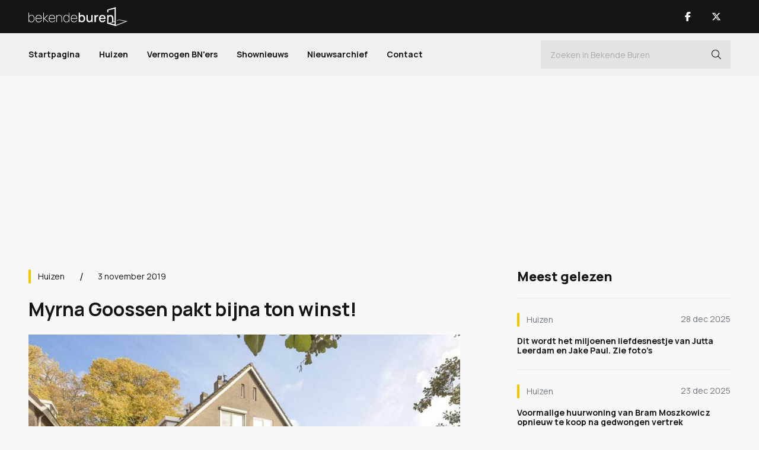

--- FILE ---
content_type: text/html; charset=UTF-8
request_url: https://www.bekendeburen.nl/myrna-goossen-pakt-bijna-een-ton-winst
body_size: 7804
content:
<!DOCTYPE html>
<html lang="nl">
<head>
	<title>Myrna Goossen pakt bijna ton winst! - Bekende Buren</title>
    <meta name="description" content="Myrna Goossen zit er warmpjes bij....." />
    <meta name="keywords" content="myrna goossen, 's graveland, huis verkocht" />
    	<meta charset="utf-8">
	<meta name="viewport" content="width=device-width, initial-scale=1.0" />
    <meta name="mobile-web-app-capable" content="yes"/>
    <meta name="theme-color" content="#000000">
    <meta name="msapplication-navbutton-color" content="#000000">
    <meta name="apple-mobile-web-app-status-bar-style" content="#000000">
    <meta name="author" content="AXA Studios" />
    <link rel="apple-touch-icon" sizes="128x128" href="/images/bekende-buren-favicon.png">
    <link href="/images/bekende-buren-favicon.png" sizes="192x192" rel="icon" />

	<script src="/js/jquery-3.6.0.min.js" type="55816e9886fdc8e3ac7062f2-text/javascript"></script>
	<link href="/css/bootstrap.min.css?v2" rel="stylesheet" type="text/css" />
	<link href="/css/stylesheet.css?v25" rel="stylesheet" type="text/css" />

    <meta property="og:locale" content="nl_NL"/>
	<meta property="og:site_name" content='Bekende Buren'/>
	<meta property="og:type" content="website"/>

	<script async src="https://www.googletagmanager.com/gtag/js?id=G-0J55R9GM05" type="55816e9886fdc8e3ac7062f2-text/javascript"></script>
	<script type="55816e9886fdc8e3ac7062f2-text/javascript"> 
		window.dataLayer = window.dataLayer || []; 
		function gtag(){dataLayer.push(arguments);} 
		gtag('js', new Date()); 
		gtag('config', 'G-0J55R9GM05'); 
	</script>

<script async src="https://oneline.nextday.media/static/tags/5e09ca42e74b277bcc5f285e.js" type="55816e9886fdc8e3ac7062f2-text/javascript"></script>

<!-- Facebook Pixel Code --> 
<meta name="facebook-domain-verification" content="4hoqhyd3npejgohzxuvbblc7flz2sf" />
<script type="55816e9886fdc8e3ac7062f2-text/javascript"> 
!function(f,b,e,v,n,t,s) 
{if(f.fbq)return;n=f.fbq=function(){n.callMethod? 
n.callMethod.apply(n,arguments):n.queue.push(arguments)}; 
if(!f._fbq)f._fbq=n;n.push=n;n.loaded=!0;n.version='2.0'; 
n.queue=[];t=b.createElement(e);t.async=!0; 
t.src=v;s=b.getElementsByTagName(e)[0]; 
s.parentNode.insertBefore(t,s)}(window, document,'script', 
'https://connect.facebook.net/en_US/fbevents.js'); 
fbq('init', '1231332567341683'); 
fbq('track', 'PageView'); 
</script> 
<noscript><img height="1" width="1" style="display:none" 
src="https://www.facebook.com/tr?id=1231332567341683&ev=PageView&noscript=1" 
/></noscript> 
<!-- End Facebook Pixel Code --> 
	<link rel="canonical" href="https://www.bekendeburen.nl/myrna-goossen-pakt-bijna-een-ton-winst" />
	<meta property="og:url" content="https://www.bekendeburen.nl/myrna-goossen-pakt-bijna-een-ton-winst"/>
	<meta property="og:title" content="Myrna Goossen pakt bijna ton winst! - Bekende Buren"/>
	<meta property="og:description" content="Myrna Goossen zit er warmpjes bij....."/>
	<meta property="og:image" content="https://www.bekendeburen.nl/media/gallery/1968/myrnagoossenverkoop-06.jpg" />
	<meta property="og:image:width" content="960"/>
	<meta property="og:image:height" content="540"/>

	<script type="55816e9886fdc8e3ac7062f2-text/javascript">
		function onImageLoad(prefix, id) {
			$(`#${prefix + id}`).removeClass('skeleton-animation skeleton-image');
		}
	</script>
	
	<script type="application/ld+json">
	{
		"@context": "https://schema.org",
		"@type": "NewsArticle",
		"url": "https://www.bekendeburen.nl/myrna-goossen-pakt-bijna-een-ton-winst",
		"publisher":{
			"@type":"Organization",
			"name":"Bekende Buren",
			"logo":"https://www.bekendeburen.nl/images/bekende-buren-logo-zwart.svg"
		},
		"author":{
			"@type":"Organization",
			"name":"Bekende Buren",
			"url":"https://www.bekendeburen.nl/"			
		},
		"headline": "Myrna Goossen pakt bijna ton winst!",
		"mainEntityOfPage": "https://www.bekendeburen.nl/myrna-goossen-pakt-bijna-een-ton-winst",
		"articleBody": "Televisiepresentatrice Myrna Goossen heeft een mooie winst gescoord op haar knusse huisje in 's Graveland.",
		"image":["https://www.bekendeburen.nl/media/gallery/1968/myrnagoossenverkoop-01.jpg","https://www.bekendeburen.nl/media/gallery/1968/myrnagoossenverkoop-02.jpg","https://www.bekendeburen.nl/media/gallery/1968/myrnagoossenverkoop-03.jpg","https://www.bekendeburen.nl/media/gallery/1968/myrnagoossenverkoop-04.jpg","https://www.bekendeburen.nl/media/gallery/1968/myrnagoossenverkoop-05.jpg","https://www.bekendeburen.nl/media/gallery/1968/myrnagoossenverkoop-06.jpg","https://www.bekendeburen.nl/media/gallery/1968/myrnagoossenverkoop-07.jpg","https://www.bekendeburen.nl/media/gallery/1968/myrnagoossenverkoop-08.jpg","https://www.bekendeburen.nl/media/gallery/1968/myrnagoossenverkoop-09.jpg","https://www.bekendeburen.nl/media/gallery/1968/myrnagoossenverkoop-10.jpg","https://www.bekendeburen.nl/media/gallery/1968/myrnagoossenverkoop-11.jpg","https://www.bekendeburen.nl/media/gallery/1968/myrnagoossenverkoop-12.jpg","https://www.bekendeburen.nl/media/gallery/1968/myrnagoossenverkoop-13.jpg","https://www.bekendeburen.nl/media/gallery/1968/myrnagoossenverkoop-14.jpg","https://www.bekendeburen.nl/media/gallery/1968/myrnagoossenverkoop-15.jpg"],
		"datePublished":"2019-11-04T00:00:00+01:00"
	}
	</script>	
	
</head>
<body>
<div id="outer-wrapper" class="sub-page article-page">
	<div id="sub-wrapper">
		<div id="bg-wrapper"></div>
<div id="bg-subwrapper"></div>
<div id="header">
	<div class="header-main">
		<div class="container">
			<button type="button" class="nav-toggle nav-trigger" title="Open Menu">
				<div class="nav-icon"><span></span></div>
			</button>
			<div class="logo-main">
				<a href="/" title="Bekende Buren">
					<span><img src="/images/bekende-buren-logo-wit.svg" alt="Bekende Buren" width="168" height="32"/></span>
				</a>
			</div>
			<div class="header-main-right">
				<a class="nav-btn show-mob" href="/zoeken" title="Zoeken">
					<span><i class="fa-light fa-magnifying-glass"></i></span>
				</a>
								<ul class="nav-socials">
										<li><a class="nav-btn" href="https://www.facebook.com/bekendeburenNL/" title="Bekende Buren Facebook" target="_blank">
												<span><i class="fab fa-facebook-f"></i></span>
											</a></li>
										<li><a class="nav-btn" href="https://www.twitter.com/BekendeBurenNL" title="Bekende Buren X" target="_blank">
												<span><i class="fa-brands fa-x-twitter"></i></span>
											</a></li>
									</ul>
							</div>
		</div>
	</div>	
	<div class="header-nav">
		<div class="container">
			<div id="nav-wrap" class="nav-wrap">
				<div class="nav-main">
					<ul>
						<li><a href="/">Startpagina</a></li>
										<li><a class="" href="/huizen">Huizen</a></li>
										<li><a class="" href="/vermogen-bnners">Vermogen BN'ers</a></li>
										<li><a class="" href="/shownieuws">Shownieuws</a></li>
				
									<li><a class="" href="/nieuwsarchief/">Nieuwsarchief</a></li>
								<li><a class="" href="/contact/">Contact</a></li>
			<!--					<li><a href="/celebritytours">Celebrity Tours</a></li>	-->
					</ul>

				</div>
				<div class="nav-main-search">
					<form method="get" action="/zoeken" >
						<div class="form-nav-inline dark-input">
							<input class="form-control" type="text" id="nav-search" name="search" autocomplete="off" value="" placeholder="Zoeken in Bekende Buren">
							<button id="nav-search-btn" type="submit" class="nav-search-btn i-btn" title="Zoeken"><i class="fal fa-search"></i></button>
						</div>
					</form>
				</div>
								<ul class="nav-socials-mobile nav-socials show-mob">
										<li><a class="nav-btn" href="https://www.facebook.com/bekendeburenNL/" title="Bekende Buren Facebook" target="_blank">
												<span><i class="fab fa-facebook-f"></i></span>
											</a></li>
										<li><a class="nav-btn" href="https://www.twitter.com/BekendeBurenNL" title="Bekende Buren X" target="_blank">
												<span><i class="fa-brands fa-x-twitter"></i></span>
											</a></li>
									</ul>
								
			</div>
		</div>	
	</div>
	
</div>
		<div id="content-wrapper">
			<div class="container">

				<article class="article">
					<div class="article-ad ad-banner-full blk-970">
						<div class="ad-banner-blk">
							<div id="Bekendeburen.nl-ROS-970x250"></div>
<div id="Bekendeburen.nl-Mobile-300x250-Top"></div>
						</div>
					</div>
					<div id="content-main" class="content-main-wrapper">
						<div class="content-left cat-yellow">
							<div class="article-main">
								<div class="article-top">

									<div class="article-top-info">
										<div class="article-category">
											<a href="/huizen" title="Huizen">
												Huizen											</a>
										</div>
										<div class="article-date">
											3 november 2019										</div>
									</div>
									<div class="article-title">
										<h1>Myrna Goossen pakt bijna ton winst!</h1>
									</div>
								</div>

																<div class="article-image-slider">
									<div id="article-images" class="carousel slide" data-interval="false">
										<div class="carousel-inner">
																																																													<div class="article-image-item carousel-item skeleton-animation skeleton-image active" >
												<div class="banner-item-wrap">
																										<div class="carousel-image-link" onclick="if (!window.__cfRLUnblockHandlers) return false; openFullScreen(0)" data-cf-modified-55816e9886fdc8e3ac7062f2-="">
														<script src="/cdn-cgi/scripts/7d0fa10a/cloudflare-static/rocket-loader.min.js" data-cf-settings="55816e9886fdc8e3ac7062f2-|49"></script><img onload="onImageLoad('article-image-', 2280)" src="/media/gallery/1968/myrnagoossenverkoop-01.jpg" alt="Myrna Goossen pakt bijna ton winst! 1" width="1920" height="1080" loading="lazy"/>
													</div>
																									</div>
											</div>
																																																																							<div class="article-image-item carousel-item skeleton-animation skeleton-image " >
												<div class="banner-item-wrap">
																										<div class="carousel-image-link" onclick="if (!window.__cfRLUnblockHandlers) return false; openFullScreen(1)" data-cf-modified-55816e9886fdc8e3ac7062f2-="">
														<script src="/cdn-cgi/scripts/7d0fa10a/cloudflare-static/rocket-loader.min.js" data-cf-settings="55816e9886fdc8e3ac7062f2-|49"></script><img onload="onImageLoad('article-image-', 2280)" src="/media/gallery/1968/myrnagoossenverkoop-02.jpg" alt="Myrna Goossen pakt bijna ton winst! 2" width="1920" height="1080" loading="lazy"/>
													</div>
																									</div>
											</div>
																																																																							<div class="article-image-item carousel-item skeleton-animation skeleton-image " >
												<div class="banner-item-wrap">
																										<div class="carousel-image-link" onclick="if (!window.__cfRLUnblockHandlers) return false; openFullScreen(2)" data-cf-modified-55816e9886fdc8e3ac7062f2-="">
														<script src="/cdn-cgi/scripts/7d0fa10a/cloudflare-static/rocket-loader.min.js" data-cf-settings="55816e9886fdc8e3ac7062f2-|49"></script><img onload="onImageLoad('article-image-', 2280)" src="/media/gallery/1968/myrnagoossenverkoop-03.jpg" alt="Myrna Goossen pakt bijna ton winst! 3" width="1920" height="1080" loading="lazy"/>
													</div>
																									</div>
											</div>
																																																																							<div class="article-image-item carousel-item skeleton-animation skeleton-image " >
												<div class="banner-item-wrap">
																										<div class="carousel-image-link" onclick="if (!window.__cfRLUnblockHandlers) return false; openFullScreen(3)" data-cf-modified-55816e9886fdc8e3ac7062f2-="">
														<script src="/cdn-cgi/scripts/7d0fa10a/cloudflare-static/rocket-loader.min.js" data-cf-settings="55816e9886fdc8e3ac7062f2-|49"></script><img onload="onImageLoad('article-image-', 2280)" src="/media/gallery/1968/myrnagoossenverkoop-04.jpg" alt="Myrna Goossen pakt bijna ton winst! 4" width="1920" height="1080" loading="lazy"/>
													</div>
																									</div>
											</div>
																																																																							<div class="article-image-item carousel-item skeleton-animation skeleton-image " >
												<div class="banner-item-wrap">
																										<div class="carousel-image-link" onclick="if (!window.__cfRLUnblockHandlers) return false; openFullScreen(4)" data-cf-modified-55816e9886fdc8e3ac7062f2-="">
														<script src="/cdn-cgi/scripts/7d0fa10a/cloudflare-static/rocket-loader.min.js" data-cf-settings="55816e9886fdc8e3ac7062f2-|49"></script><img onload="onImageLoad('article-image-', 2280)" src="/media/gallery/1968/myrnagoossenverkoop-05.jpg" alt="Myrna Goossen pakt bijna ton winst! 5" width="1920" height="1080" loading="lazy"/>
													</div>
																									</div>
											</div>
																																																																							<div class="article-image-item carousel-item skeleton-animation skeleton-image " >
												<div class="banner-item-wrap">
																										<div class="carousel-image-link" onclick="if (!window.__cfRLUnblockHandlers) return false; openFullScreen(5)" data-cf-modified-55816e9886fdc8e3ac7062f2-="">
														<script src="/cdn-cgi/scripts/7d0fa10a/cloudflare-static/rocket-loader.min.js" data-cf-settings="55816e9886fdc8e3ac7062f2-|49"></script><img onload="onImageLoad('article-image-', 2280)" src="/media/gallery/1968/myrnagoossenverkoop-06.jpg" alt="Myrna Goossen pakt bijna ton winst! 6" width="1920" height="1080" loading="lazy"/>
													</div>
																									</div>
											</div>
																																																																							<div class="article-image-item carousel-item skeleton-animation skeleton-image " >
												<div class="banner-item-wrap">
																										<div class="carousel-image-link" onclick="if (!window.__cfRLUnblockHandlers) return false; openFullScreen(6)" data-cf-modified-55816e9886fdc8e3ac7062f2-="">
														<script src="/cdn-cgi/scripts/7d0fa10a/cloudflare-static/rocket-loader.min.js" data-cf-settings="55816e9886fdc8e3ac7062f2-|49"></script><img onload="onImageLoad('article-image-', 2280)" src="/media/gallery/1968/myrnagoossenverkoop-07.jpg" alt="Myrna Goossen pakt bijna ton winst! 7" width="1920" height="1080" loading="lazy"/>
													</div>
																									</div>
											</div>
																																																																							<div class="article-image-item carousel-item skeleton-animation skeleton-image " >
												<div class="banner-item-wrap">
																										<div class="carousel-image-link" onclick="if (!window.__cfRLUnblockHandlers) return false; openFullScreen(7)" data-cf-modified-55816e9886fdc8e3ac7062f2-="">
														<script src="/cdn-cgi/scripts/7d0fa10a/cloudflare-static/rocket-loader.min.js" data-cf-settings="55816e9886fdc8e3ac7062f2-|49"></script><img onload="onImageLoad('article-image-', 2280)" src="/media/gallery/1968/myrnagoossenverkoop-08.jpg" alt="Myrna Goossen pakt bijna ton winst! 8" width="1920" height="1080" loading="lazy"/>
													</div>
																									</div>
											</div>
																																																																							<div class="article-image-item carousel-item skeleton-animation skeleton-image " >
												<div class="banner-item-wrap">
																										<div class="carousel-image-link" onclick="if (!window.__cfRLUnblockHandlers) return false; openFullScreen(8)" data-cf-modified-55816e9886fdc8e3ac7062f2-="">
														<script src="/cdn-cgi/scripts/7d0fa10a/cloudflare-static/rocket-loader.min.js" data-cf-settings="55816e9886fdc8e3ac7062f2-|49"></script><img onload="onImageLoad('article-image-', 2280)" src="/media/gallery/1968/myrnagoossenverkoop-09.jpg" alt="Myrna Goossen pakt bijna ton winst! 9" width="1920" height="1080" loading="lazy"/>
													</div>
																									</div>
											</div>
																																																																							<div class="article-image-item carousel-item skeleton-animation skeleton-image " >
												<div class="banner-item-wrap">
																										<div class="carousel-image-link" onclick="if (!window.__cfRLUnblockHandlers) return false; openFullScreen(9)" data-cf-modified-55816e9886fdc8e3ac7062f2-="">
														<script src="/cdn-cgi/scripts/7d0fa10a/cloudflare-static/rocket-loader.min.js" data-cf-settings="55816e9886fdc8e3ac7062f2-|49"></script><img onload="onImageLoad('article-image-', 2280)" src="/media/gallery/1968/myrnagoossenverkoop-10.jpg" alt="Myrna Goossen pakt bijna ton winst! 10" width="1920" height="1080" loading="lazy"/>
													</div>
																									</div>
											</div>
																																																																							<div class="article-image-item carousel-item skeleton-animation skeleton-image " >
												<div class="banner-item-wrap">
																										<div class="carousel-image-link" onclick="if (!window.__cfRLUnblockHandlers) return false; openFullScreen(10)" data-cf-modified-55816e9886fdc8e3ac7062f2-="">
														<script src="/cdn-cgi/scripts/7d0fa10a/cloudflare-static/rocket-loader.min.js" data-cf-settings="55816e9886fdc8e3ac7062f2-|49"></script><img onload="onImageLoad('article-image-', 2280)" src="/media/gallery/1968/myrnagoossenverkoop-11.jpg" alt="Myrna Goossen pakt bijna ton winst! 11" width="1920" height="1080" loading="lazy"/>
													</div>
																									</div>
											</div>
																																																																							<div class="article-image-item carousel-item skeleton-animation skeleton-image " >
												<div class="banner-item-wrap">
																										<div class="carousel-image-link" onclick="if (!window.__cfRLUnblockHandlers) return false; openFullScreen(11)" data-cf-modified-55816e9886fdc8e3ac7062f2-="">
														<script src="/cdn-cgi/scripts/7d0fa10a/cloudflare-static/rocket-loader.min.js" data-cf-settings="55816e9886fdc8e3ac7062f2-|49"></script><img onload="onImageLoad('article-image-', 2280)" src="/media/gallery/1968/myrnagoossenverkoop-12.jpg" alt="Myrna Goossen pakt bijna ton winst! 12" width="1920" height="1080" loading="lazy"/>
													</div>
																									</div>
											</div>
																																																																							<div class="article-image-item carousel-item skeleton-animation skeleton-image " >
												<div class="banner-item-wrap">
																										<div class="carousel-image-link" onclick="if (!window.__cfRLUnblockHandlers) return false; openFullScreen(12)" data-cf-modified-55816e9886fdc8e3ac7062f2-="">
														<script src="/cdn-cgi/scripts/7d0fa10a/cloudflare-static/rocket-loader.min.js" data-cf-settings="55816e9886fdc8e3ac7062f2-|49"></script><img onload="onImageLoad('article-image-', 2280)" src="/media/gallery/1968/myrnagoossenverkoop-13.jpg" alt="Myrna Goossen pakt bijna ton winst! 13" width="1920" height="1080" loading="lazy"/>
													</div>
																									</div>
											</div>
																																																																							<div class="article-image-item carousel-item skeleton-animation skeleton-image " >
												<div class="banner-item-wrap">
																										<div class="carousel-image-link" onclick="if (!window.__cfRLUnblockHandlers) return false; openFullScreen(13)" data-cf-modified-55816e9886fdc8e3ac7062f2-="">
														<script src="/cdn-cgi/scripts/7d0fa10a/cloudflare-static/rocket-loader.min.js" data-cf-settings="55816e9886fdc8e3ac7062f2-|49"></script><img onload="onImageLoad('article-image-', 2280)" src="/media/gallery/1968/myrnagoossenverkoop-14.jpg" alt="Myrna Goossen pakt bijna ton winst! 14" width="1920" height="1080" loading="lazy"/>
													</div>
																									</div>
											</div>
																																																																							<div class="article-image-item carousel-item skeleton-animation skeleton-image " >
												<div class="banner-item-wrap">
																										<div class="carousel-image-link" onclick="if (!window.__cfRLUnblockHandlers) return false; openFullScreen(14)" data-cf-modified-55816e9886fdc8e3ac7062f2-="">
														<script src="/cdn-cgi/scripts/7d0fa10a/cloudflare-static/rocket-loader.min.js" data-cf-settings="55816e9886fdc8e3ac7062f2-|49"></script><img onload="onImageLoad('article-image-', 2280)" src="/media/gallery/1968/myrnagoossenverkoop-15.jpg" alt="Myrna Goossen pakt bijna ton winst! 15" width="1920" height="1080" loading="lazy"/>
													</div>
																									</div>
											</div>
																																								</div>
										<div class="carousel-indicators">
																																									<button type="button" data-bs-target="#article-images" data-bs-slide-to="0" class="active" title="Myrna Goossen pakt bijna ton winst! 0"></button>
																																																			<button type="button" data-bs-target="#article-images" data-bs-slide-to="1" class="" title="Myrna Goossen pakt bijna ton winst! 1"></button>
																																																			<button type="button" data-bs-target="#article-images" data-bs-slide-to="2" class="" title="Myrna Goossen pakt bijna ton winst! 2"></button>
																																																			<button type="button" data-bs-target="#article-images" data-bs-slide-to="3" class="" title="Myrna Goossen pakt bijna ton winst! 3"></button>
																																																			<button type="button" data-bs-target="#article-images" data-bs-slide-to="4" class="" title="Myrna Goossen pakt bijna ton winst! 4"></button>
																																																			<button type="button" data-bs-target="#article-images" data-bs-slide-to="5" class="" title="Myrna Goossen pakt bijna ton winst! 5"></button>
																																																			<button type="button" data-bs-target="#article-images" data-bs-slide-to="6" class="" title="Myrna Goossen pakt bijna ton winst! 6"></button>
																																																			<button type="button" data-bs-target="#article-images" data-bs-slide-to="7" class="" title="Myrna Goossen pakt bijna ton winst! 7"></button>
																																																			<button type="button" data-bs-target="#article-images" data-bs-slide-to="8" class="" title="Myrna Goossen pakt bijna ton winst! 8"></button>
																																																			<button type="button" data-bs-target="#article-images" data-bs-slide-to="9" class="" title="Myrna Goossen pakt bijna ton winst! 9"></button>
																																																			<button type="button" data-bs-target="#article-images" data-bs-slide-to="10" class="" title="Myrna Goossen pakt bijna ton winst! 10"></button>
																																																			<button type="button" data-bs-target="#article-images" data-bs-slide-to="11" class="" title="Myrna Goossen pakt bijna ton winst! 11"></button>
																																																			<button type="button" data-bs-target="#article-images" data-bs-slide-to="12" class="" title="Myrna Goossen pakt bijna ton winst! 12"></button>
																																																			<button type="button" data-bs-target="#article-images" data-bs-slide-to="13" class="" title="Myrna Goossen pakt bijna ton winst! 13"></button>
																																																			<button type="button" data-bs-target="#article-images" data-bs-slide-to="14" class="" title="Myrna Goossen pakt bijna ton winst! 14"></button>
																																																			<button type="button" data-bs-target="#article-images" onclick="if (!window.__cfRLUnblockHandlers) return false; location.href='/nieuwsarchief'" title="Alle artikelen" data-cf-modified-55816e9886fdc8e3ac7062f2-=""></button>
																														</div>
									</div>
								</div>
																<div class="article-content">
									<div class="ad-banner-blk">
										<div id="ndm_bekendeburen_videoblaster"></div>
									</div>
									<div class="article-intro">
										Televisiepresentatrice Myrna Goossen heeft een mooie winst gescoord op haar knusse huisje in 's Graveland.									</div>
									<div id="art-content-banner" class="article-ad ad-banner-full">
										<div class="ad-banner-blk">
											<div id="Bekendeburen.nl-ros-native_top"></div>
										</div>
									</div>
									<div class="article-text">
										<p class='MsoNormal' forbidden='margin-bottom: .0001pt;'>Myrna Goossen heeft haar twee onder 1 kap woning in &rsquo;s Graveland, waar o.a. ook SBS televisiepresentator Victor Reinier woont, te koop gezet voor een bedrag van 325.000 euro en inmiddels verkocht.</p>
<p class='MsoNormal' forbidden='margin-bottom: .0001pt;'>Zelf kocht de immer goedlachse Myrna haar optrekje in oktober 2016 voor een prijs van 232.000 euro en liet er voor hetzelfde bedrag een hypotheek op vestigen.</p>
<p class='MsoNormal' forbidden='margin-bottom: .0001pt;'>Wanneer&nbsp; haar huis rond de vraagprijs is verkocht, dan gloort er een mooie winst van zeker rond de 90.000 euro aan de horizon. Geen slecht rendement in drie jaar tijd.</p>
<p class='MsoNormal' forbidden='margin-bottom: .0001pt;'><span forbidden='font-size: 11.0pt; line-height: 107%; font-family: 'Calibri','sans-serif'; mso-fareast-font-family: Calibri; mso-bidi-font-family: 'Times New Roman'; mso-ansi-language: NL; mso-fareast-language: EN-US; mso-bidi-language: AR-SA;'>Myrna&rsquo;s optrekje: ligt&nbsp;</span><span forbidden='font-size: 11pt; line-height: 107%; font-family: Calibri, sans-serif; color: #333333; background-image: initial; background-position: initial; background-size: initial; background-repeat: initial; background-attachment: initial; background-origin: initial; background-clip: initial;'>in de directe nabijheid van prachtige buitenplaatsen en landgoederen . Het is een 2-onder-1-kap woning met tuin/binnenplaats en terras aan het water.</span><span forbidden='font-size: 11.0pt; mso-bidi-font-size: 13.5pt; line-height: 107%; font-family: 'Calibri','sans-serif'; mso-fareast-font-family: Calibri; mso-bidi-font-family: Arial; color: #333333; mso-ansi-language: NL; mso-fareast-language: EN-US; mso-bidi-language: AR-SA;'> <span forbidden='background-image: initial; background-position: initial; background-size: initial; background-repeat: initial; background-attachment: initial; background-origin: initial; background-clip: initial;'>Het terras is op het Westen gelegen; in het voor- en najaar kan dus al snel de grote schuifpui van de woonkamer open en op zonnige dagen zijn de avonden buiten lang&rdquo;.</span></span></p>
<p class='MsoNormal' forbidden='margin-bottom: .0001pt;'><span forbidden='font-size: 11.0pt; mso-bidi-font-size: 13.5pt; line-height: 107%; font-family: 'Calibri','sans-serif'; mso-fareast-font-family: Calibri; mso-bidi-font-family: Arial; color: #333333; mso-ansi-language: NL; mso-fareast-language: EN-US; mso-bidi-language: AR-SA;'><span forbidden='background-image: initial; background-position: initial; background-size: initial; background-repeat: initial; background-attachment: initial; background-origin: initial; background-clip: initial;'>&nbsp;De totale woonoppervlakte bedraagt 75 vierkante meter en er zijn totaal drie kamers, waaronder twee slaap- en 1 badkamer. Dit alles verdeelt over twee woonlagen en een vliering. Uiteraard is er een luxe keuken met diverse inbouwapparatuur.</span></span></p>
<p class='MsoNormal' forbidden='margin-bottom: .0001pt;'><span forbidden='font-size: 11.0pt; mso-bidi-font-size: 13.5pt; line-height: 107%; font-family: 'Calibri','sans-serif'; mso-fareast-font-family: Calibri; mso-bidi-font-family: Arial; color: #333333; mso-ansi-language: NL; mso-fareast-language: EN-US; mso-bidi-language: AR-SA;'><span forbidden='background-image: initial; background-position: initial; background-size: initial; background-repeat: initial; background-attachment: initial; background-origin: initial; background-clip: initial;'> Het huis ligt aan het water en er tegenover is een groot weiland. Zonnen kan in de achter- of zijtuin die op het westen ligt.&nbsp;</span></span></p>									</div>									
								</div>
								<div class="article-bottom">
									<div class="ad-banner-wrap show-mob">
										<div id="Bekendeburen.nl-Mobile-300x250-Mid"></div>
									</div>
									<div class="article-btm-share">
										<div class="article-share-title">Deel dit artikel</div>
										<ul class="article-share">
											<li><button class="article-share-btn" title="Deel dit artikel"><i class="fal fa-share-alt"></i></button></li>
											<li><a href="https://twitter.com/share?url=https://www.bekendeburen.nl/myrna-goossen-pakt-bijna-een-ton-winst&text=Myrna Goossen pakt bijna ton winst!" target="_blank" title="Deel op X"><i class="fa-brands fa-x-twitter"></i></a></li>
											<li><a href="https://www.facebook.com/sharer.php?u=https://www.bekendeburen.nl/myrna-goossen-pakt-bijna-een-ton-winst" target="_blank" title="Deel op Facebook"><i class="fab fa-facebook-f"></i></a></li>
										</ul>
									</div>
									<div class="article-btm-link">
										<a href="/nieuwsarchief" title="Volgend artikel">Alle artikelen <i class="fa-light fa-arrow-right-long"></i></a>
									</div>
								</div>
							</div>
<!--
							<div class="ad-banner-wrap ad-banner-img blk-336x228 show-mob">
								<a href="/store" title="BB Exclusief Aanmelden">
									<img src="/images/bb-exclusief-banner-vierkant.jpg" alt="BB Exclusief" />
								</a>
							</div>
-->
							<div class="ad-banner-wrap show-mob">
								<div id="Bekendeburen.nl-Mobile-300x250-Low"></div>
							</div>
							<div class="news-module article-related">
								<div class="news-header-title">
									<h3>Gerelateerde artikelen</h3>
								</div>
								<div class="news-item-list">
																									<div class="news-item news-item-line">
										<div class="news-item-text cat-yellow">
											<div class="news-item-bar">
												<div class="news-item-category">
													<a href="/huizen" title="Huizen">
														<span>Huizen</span>
													</a>
												</div>
												<div class="news-item-date">
													30 okt 2016												</div>
											</div>

											<div class="news-item-title">
												<a href="/rtl-presentatrice-myrna-goossen-koopt-twee-onder-een-kapwoning" title="RTL presentatrice Myrna Goossen koopt twee onder een kapwoning . Zie foto's">
													<h4>RTL presentatrice Myrna Goossen koopt twee onder een kapwoning . Zie foto's</h4>
												</a>
											</div>

										</div>
									</div>
																									<div class="news-item news-item-line">
										<div class="news-item-text cat-yellow">
											<div class="news-item-bar">
												<div class="news-item-category">
													<a href="/huizen" title="Huizen">
														<span>Huizen</span>
													</a>
												</div>
												<div class="news-item-date">
													15 okt 2024												</div>
											</div>

											<div class="news-item-title">
												<a href="/verkocht--myrna-goossen-pakt-tienduizenden-euros-winst-op-haar-woning-zie-fotos" title="VERKOCHT:  Myrna Goossen pakt tienduizenden euro's winst op haar woning. Zie foto's">
													<h4>VERKOCHT:  Myrna Goossen pakt tienduizenden euro's winst op haar woning. Zie foto's</h4>
												</a>
											</div>

										</div>
									</div>
																									<div class="news-item news-item-line">
										<div class="news-item-text cat-yellow">
											<div class="news-item-bar">
												<div class="news-item-category">
													<a href="/huizen" title="Huizen">
														<span>Huizen</span>
													</a>
												</div>
												<div class="news-item-date">
													29 jun 2024												</div>
											</div>

											<div class="news-item-title">
												<a href="/myrna-goossen-zet-haar-knusse-woning-met-fikse-korting-terug-in-de-verkoop-zie-fotos" title="Myrna Goossen zet haar knusse woning met fikse korting terug in de verkoop. Zie foto's">
													<h4>Myrna Goossen zet haar knusse woning met fikse korting terug in de verkoop. Zie foto's</h4>
												</a>
											</div>

										</div>
									</div>
																									<div class="news-item news-item-line">
										<div class="news-item-text cat-yellow">
											<div class="news-item-bar">
												<div class="news-item-category">
													<a href="/huizen" title="Huizen">
														<span>Huizen</span>
													</a>
												</div>
												<div class="news-item-date">
													7 apr 2024												</div>
											</div>

											<div class="news-item-title">
												<a href="/presentatrice-myrna-goossen-zet-haar-leuke-knusse-woning-te-koop-zie-fotos" title="Presentatrice Myrna Goossen zet haar leuke knusse woning te koop. ZIe foto's">
													<h4>Presentatrice Myrna Goossen zet haar leuke knusse woning te koop. ZIe foto's</h4>
												</a>
											</div>

										</div>
									</div>
																</div>

							</div>
								
							<div class="article-ad ad-banner-full blk-728">
								<div class="ad-banner-cols">
									<div class="ad-banner-col">
	<div id="Bekendeburen.nl-ROS_300x250_underarticle_left"></div>
</div>
<div class="ad-banner-col">
	<div id="Bekendeburen.nl-ROS_300x250_underarticle_right"></div>
</div>

<div id="Bekendeburen.nl_Mobile_300x250_Low_2"></div>
								</div>
							</div>
						</div>

						<div class="content-right">

<!--
							<div class="ad-banner-wrap ad-banner-col ad-banner-img blk-336x228 hide-mob">
								<a href="/store" title="BB Exclusief Aanmelden">
									<img src="/images/bb-exclusief-banner-vierkant.jpg" alt="BB Exclusief" />
								</a>
							</div>
-->
							<div class="news-module">
								<div class="news-header-title">
									<h3>Meest gelezen</h3>
								</div>
								<div class="news-item-list">
																																	<div class="news-item news-item-line">
										<div class="news-item-text cat-yellow">
											<div class="news-item-bar">
												<div class="news-item-category">
													<a href="/huizen" title="Huizen">
														<span>Huizen</span>
													</a>
												</div>
												<div class="news-item-date">
													28 dec 2025												</div>
											</div>

											<div class="news-item-title">
												<a href="/dit-wordt-het-miljoenen-liefdesnestje-van-jutta-leerdam-en-jake-paul-zie-fotos" title="Dit wordt het miljoenen liefdesnestje van Jutta Leerdam en Jake Paul. Zie foto’s">
													<h4>Dit wordt het miljoenen liefdesnestje van Jutta Leerdam en Jake Paul. Zie foto’s</h4>
												</a>
											</div>

										</div>
									</div>
																																									<div class="news-item news-item-line">
										<div class="news-item-text cat-yellow">
											<div class="news-item-bar">
												<div class="news-item-category">
													<a href="/huizen" title="Huizen">
														<span>Huizen</span>
													</a>
												</div>
												<div class="news-item-date">
													23 dec 2025												</div>
											</div>

											<div class="news-item-title">
												<a href="/voormalige-huurwoning-van-bram-moszkowicz-opnieuw-te-koop-na-gedwongen-vertrek" title="Voormalige huurwoning van Bram Moszkowicz opnieuw te koop na gedwongen vertrek">
													<h4>Voormalige huurwoning van Bram Moszkowicz opnieuw te koop na gedwongen vertrek</h4>
												</a>
											</div>

										</div>
									</div>
																																									<div class="news-item news-item-line">
										<div class="news-item-text cat-yellow">
											<div class="news-item-bar">
												<div class="news-item-category">
													<a href="/huizen" title="Huizen">
														<span>Huizen</span>
													</a>
												</div>
												<div class="news-item-date">
													4 jan 2026												</div>
											</div>

											<div class="news-item-title">
												<a href="/eelko-van-kooten-partner-van-olcay-gulsen-zet-zijn-appartement-in-het-gooi-te-huur-zie-fotos" title="Eelko van Kooten, partner van Olcay Gulsen, zet zijn appartement in het Gooi te huur. Zie foto’s">
													<h4>Eelko van Kooten, partner van Olcay Gulsen, zet zijn appartement in het Gooi te huur. Zie foto’s</h4>
												</a>
											</div>

										</div>
									</div>
																																																																																																																																								</div>

							</div>

							<div class="ad-banner-wrap ad-banner-col blk-300x600">
								<div id="Bekendeburen.nl-ROS-300x600"></div>

<div id="Bekendeburen.nl-Mobile-300x250-Low"></div>
							</div>

							<div class="news-module related-list">
								<div class="news-header-title">
									<h3>Gerelateerde artikelen</h3>
								</div>
								<div class="news-item-list">
																									<div class="news-item news-item-line">
										<div class="news-item-text cat-yellow">
											<div class="news-item-bar">
												<div class="news-item-category">
													<a href="/huizen" title="Huizen">
														<span>Huizen</span>
													</a>
												</div>
												<div class="news-item-date">
													30 okt 2016												</div>
											</div>

											<div class="news-item-title">
												<a href="/rtl-presentatrice-myrna-goossen-koopt-twee-onder-een-kapwoning" title="RTL presentatrice Myrna Goossen koopt twee onder een kapwoning . Zie foto's">
													<h4>RTL presentatrice Myrna Goossen koopt twee onder een kapwoning . Zie foto's</h4>
												</a>
											</div>

										</div>
									</div>
																									<div class="news-item news-item-line">
										<div class="news-item-text cat-yellow">
											<div class="news-item-bar">
												<div class="news-item-category">
													<a href="/huizen" title="Huizen">
														<span>Huizen</span>
													</a>
												</div>
												<div class="news-item-date">
													15 okt 2024												</div>
											</div>

											<div class="news-item-title">
												<a href="/verkocht--myrna-goossen-pakt-tienduizenden-euros-winst-op-haar-woning-zie-fotos" title="VERKOCHT:  Myrna Goossen pakt tienduizenden euro's winst op haar woning. Zie foto's">
													<h4>VERKOCHT:  Myrna Goossen pakt tienduizenden euro's winst op haar woning. Zie foto's</h4>
												</a>
											</div>

										</div>
									</div>
																									<div class="news-item news-item-line">
										<div class="news-item-text cat-yellow">
											<div class="news-item-bar">
												<div class="news-item-category">
													<a href="/huizen" title="Huizen">
														<span>Huizen</span>
													</a>
												</div>
												<div class="news-item-date">
													29 jun 2024												</div>
											</div>

											<div class="news-item-title">
												<a href="/myrna-goossen-zet-haar-knusse-woning-met-fikse-korting-terug-in-de-verkoop-zie-fotos" title="Myrna Goossen zet haar knusse woning met fikse korting terug in de verkoop. Zie foto's">
													<h4>Myrna Goossen zet haar knusse woning met fikse korting terug in de verkoop. Zie foto's</h4>
												</a>
											</div>

										</div>
									</div>
																									<div class="news-item news-item-line">
										<div class="news-item-text cat-yellow">
											<div class="news-item-bar">
												<div class="news-item-category">
													<a href="/huizen" title="Huizen">
														<span>Huizen</span>
													</a>
												</div>
												<div class="news-item-date">
													7 apr 2024												</div>
											</div>

											<div class="news-item-title">
												<a href="/presentatrice-myrna-goossen-zet-haar-leuke-knusse-woning-te-koop-zie-fotos" title="Presentatrice Myrna Goossen zet haar leuke knusse woning te koop. ZIe foto's">
													<h4>Presentatrice Myrna Goossen zet haar leuke knusse woning te koop. ZIe foto's</h4>
												</a>
											</div>

										</div>
									</div>
																</div>

							</div>
							
							<div class="ad-banner-wrap ad-banner-col hide-mob">
								<div id="Bekendeburen.nl-ROS_300x600_Low"></div>
							</div>
						</div>
					</div>
				</article>
			</div>
		</div>
	</div>
	<div id="footer">
	<div class="container">
		<div class="footer-content">
			<div class="footer-logo-block">
				<a class="footer-logo" href="/">
					<img src="/images/bekende-buren-logo-wit.svg" alt="Bekende Buren" width="216" height="40" />
				</a>
			</div>
<!--
			<div class="footer-newsletter">
				<div class="footer-newsletter-title">Altijd op de hoogte met de nieuwsbrief</div>
				<div class="footer-form form-wrap">
					<form method="post" id="newsletter-form" class="newsletter-form">
						<div class="form-group form-group-input dark-input">
							<input type="text" name="newsletteremail" id="newsletteremail" value="" class="form-control email" placeholder="E-mailadres"/>
							<div id="error-newsletteremail" class="error-text"></div>
						</div>
						<div class="form-group form-btns">
							<button type="submit" name="newsletterSubmit" id="newsletterSubmit" class="button y-btn" title="Aanmelden" >Aanmelden</button>
						</div>
					</form>
				</div>
			</div>
-->
			<div class="footer-menu">
				<div class="footer-menu-title">Bekende Buren</div>
				<ul class="footer-menu-list">
					<li><a href="/" title="Startpagina">Startpagina</a></li>
										<li><a class="" href="/huizen">Huizen</a></li>
										<li><a class="" href="/vermogen-bnners">Vermogen BN'ers</a></li>
										<li><a class="" href="/shownieuws">Shownieuws</a></li>
							<li><a class="" href="/nieuwsarchief">Nieuwsarchief</a></li>
					<li><a class="" href="/contact">Contact</a></li>
							</ul>
			</div>
			
			
<!--
			<div class="footer-social">
				<div class="footer-menu-title">
					<h4>Volg ons</h4>
				</div>
								<ul class="footer-social-links">
									<li><a href="https://www.facebook.com/bekendeburenNL/" title="Bekende Buren Facebook" target="_blank">
						<i class="fab fa-facebook-f"></i>
						<span>Facebook</span>
					</a></li>
									<li><a href="https://www.twitter.com/BekendeBurenNL" title="Bekende Buren X" target="_blank">
						<i class="fa-brands fa-x-twitter"></i>
						<span>X</span>
					</a></li>
								</ul>
							</div>
-->

		</div>
	</div>
	<div id="footer-bottom">
		<div class="container">
			<div class="footer-copyright">
				&copy; 2026 Copyright Bekende Buren &copy; - alle rechten voorbehouden			</div>
		</div>
	</div>
</div>

<script src="/js/newsletter-validate.js" type="55816e9886fdc8e3ac7062f2-text/javascript"></script>

<div id="newsletter-modal" class="modal fade" tabindex="-1" role="dialog">
	<div class="modal-dialog">
		<div class="modal-content">
			<div class="modal-header">
				<button type="button" class="close" data-bs-dismiss="modal" aria-label="Sluiten"><span aria-hidden="true"><img src="/images/close.svg" alt="Sluiten"/></span></button>
				<h3>Nieuwsbrief Aanmelding</h3>
			</div>
			<div class="modal-body">
				<p>Bedankt voor jou nieuwsbrief aanmelding.</p>
			</div>
			<div class="modal-footer">
				<button type="button" class="button" data-bs-dismiss="modal">Sluiten</button>
			</div>
		</div>
	</div>
</div>

<!--
<div class="scroll-top-main">
	<i class="fal fa-angle-up"></i>
</div>
-->
</div>

<div id="fullscreen-slider" class="fullscreen-image-slider">
	<div class="close-btn" onclick="if (!window.__cfRLUnblockHandlers) return false; closeFullScreen()" title="Sluiten" data-cf-modified-55816e9886fdc8e3ac7062f2-=""><i class="fa-light fa-xmark-large"></i></div>
	<div id="fullscreen-article-images" class="carousel slide" data-interval="false">
		<div class="carousel-inner">
						
					<div class="article-image-item carousel-item skeleton-animation skeleton-image active" >
				<div class="banner-item-wrap">
											<script src="/cdn-cgi/scripts/7d0fa10a/cloudflare-static/rocket-loader.min.js" data-cf-settings="55816e9886fdc8e3ac7062f2-|49"></script><img onload="onImageLoad('article-image-', 2280)" src="/media/gallery/1968/myrnagoossenverkoop-01.jpg" alt="Myrna Goossen pakt bijna ton winst!" width="1920" height="1080" loading="lazy"/>
									</div>
			</div>
								
					<div class="article-image-item carousel-item skeleton-animation skeleton-image " >
				<div class="banner-item-wrap">
											<script src="/cdn-cgi/scripts/7d0fa10a/cloudflare-static/rocket-loader.min.js" data-cf-settings="55816e9886fdc8e3ac7062f2-|49"></script><img onload="onImageLoad('article-image-', 2280)" src="/media/gallery/1968/myrnagoossenverkoop-02.jpg" alt="Myrna Goossen pakt bijna ton winst!" width="1920" height="1080" loading="lazy"/>
									</div>
			</div>
								
					<div class="article-image-item carousel-item skeleton-animation skeleton-image " >
				<div class="banner-item-wrap">
											<script src="/cdn-cgi/scripts/7d0fa10a/cloudflare-static/rocket-loader.min.js" data-cf-settings="55816e9886fdc8e3ac7062f2-|49"></script><img onload="onImageLoad('article-image-', 2280)" src="/media/gallery/1968/myrnagoossenverkoop-03.jpg" alt="Myrna Goossen pakt bijna ton winst!" width="1920" height="1080" loading="lazy"/>
									</div>
			</div>
								
					<div class="article-image-item carousel-item skeleton-animation skeleton-image " >
				<div class="banner-item-wrap">
											<script src="/cdn-cgi/scripts/7d0fa10a/cloudflare-static/rocket-loader.min.js" data-cf-settings="55816e9886fdc8e3ac7062f2-|49"></script><img onload="onImageLoad('article-image-', 2280)" src="/media/gallery/1968/myrnagoossenverkoop-04.jpg" alt="Myrna Goossen pakt bijna ton winst!" width="1920" height="1080" loading="lazy"/>
									</div>
			</div>
								
					<div class="article-image-item carousel-item skeleton-animation skeleton-image " >
				<div class="banner-item-wrap">
											<script src="/cdn-cgi/scripts/7d0fa10a/cloudflare-static/rocket-loader.min.js" data-cf-settings="55816e9886fdc8e3ac7062f2-|49"></script><img onload="onImageLoad('article-image-', 2280)" src="/media/gallery/1968/myrnagoossenverkoop-05.jpg" alt="Myrna Goossen pakt bijna ton winst!" width="1920" height="1080" loading="lazy"/>
									</div>
			</div>
								
					<div class="article-image-item carousel-item skeleton-animation skeleton-image " >
				<div class="banner-item-wrap">
											<script src="/cdn-cgi/scripts/7d0fa10a/cloudflare-static/rocket-loader.min.js" data-cf-settings="55816e9886fdc8e3ac7062f2-|49"></script><img onload="onImageLoad('article-image-', 2280)" src="/media/gallery/1968/myrnagoossenverkoop-06.jpg" alt="Myrna Goossen pakt bijna ton winst!" width="1920" height="1080" loading="lazy"/>
									</div>
			</div>
								
					<div class="article-image-item carousel-item skeleton-animation skeleton-image " >
				<div class="banner-item-wrap">
											<script src="/cdn-cgi/scripts/7d0fa10a/cloudflare-static/rocket-loader.min.js" data-cf-settings="55816e9886fdc8e3ac7062f2-|49"></script><img onload="onImageLoad('article-image-', 2280)" src="/media/gallery/1968/myrnagoossenverkoop-07.jpg" alt="Myrna Goossen pakt bijna ton winst!" width="1920" height="1080" loading="lazy"/>
									</div>
			</div>
								
					<div class="article-image-item carousel-item skeleton-animation skeleton-image " >
				<div class="banner-item-wrap">
											<script src="/cdn-cgi/scripts/7d0fa10a/cloudflare-static/rocket-loader.min.js" data-cf-settings="55816e9886fdc8e3ac7062f2-|49"></script><img onload="onImageLoad('article-image-', 2280)" src="/media/gallery/1968/myrnagoossenverkoop-08.jpg" alt="Myrna Goossen pakt bijna ton winst!" width="1920" height="1080" loading="lazy"/>
									</div>
			</div>
								
					<div class="article-image-item carousel-item skeleton-animation skeleton-image " >
				<div class="banner-item-wrap">
											<script src="/cdn-cgi/scripts/7d0fa10a/cloudflare-static/rocket-loader.min.js" data-cf-settings="55816e9886fdc8e3ac7062f2-|49"></script><img onload="onImageLoad('article-image-', 2280)" src="/media/gallery/1968/myrnagoossenverkoop-09.jpg" alt="Myrna Goossen pakt bijna ton winst!" width="1920" height="1080" loading="lazy"/>
									</div>
			</div>
								
					<div class="article-image-item carousel-item skeleton-animation skeleton-image " >
				<div class="banner-item-wrap">
											<script src="/cdn-cgi/scripts/7d0fa10a/cloudflare-static/rocket-loader.min.js" data-cf-settings="55816e9886fdc8e3ac7062f2-|49"></script><img onload="onImageLoad('article-image-', 2280)" src="/media/gallery/1968/myrnagoossenverkoop-10.jpg" alt="Myrna Goossen pakt bijna ton winst!" width="1920" height="1080" loading="lazy"/>
									</div>
			</div>
								
					<div class="article-image-item carousel-item skeleton-animation skeleton-image " >
				<div class="banner-item-wrap">
											<script src="/cdn-cgi/scripts/7d0fa10a/cloudflare-static/rocket-loader.min.js" data-cf-settings="55816e9886fdc8e3ac7062f2-|49"></script><img onload="onImageLoad('article-image-', 2280)" src="/media/gallery/1968/myrnagoossenverkoop-11.jpg" alt="Myrna Goossen pakt bijna ton winst!" width="1920" height="1080" loading="lazy"/>
									</div>
			</div>
								
					<div class="article-image-item carousel-item skeleton-animation skeleton-image " >
				<div class="banner-item-wrap">
											<script src="/cdn-cgi/scripts/7d0fa10a/cloudflare-static/rocket-loader.min.js" data-cf-settings="55816e9886fdc8e3ac7062f2-|49"></script><img onload="onImageLoad('article-image-', 2280)" src="/media/gallery/1968/myrnagoossenverkoop-12.jpg" alt="Myrna Goossen pakt bijna ton winst!" width="1920" height="1080" loading="lazy"/>
									</div>
			</div>
								
					<div class="article-image-item carousel-item skeleton-animation skeleton-image " >
				<div class="banner-item-wrap">
											<script src="/cdn-cgi/scripts/7d0fa10a/cloudflare-static/rocket-loader.min.js" data-cf-settings="55816e9886fdc8e3ac7062f2-|49"></script><img onload="onImageLoad('article-image-', 2280)" src="/media/gallery/1968/myrnagoossenverkoop-13.jpg" alt="Myrna Goossen pakt bijna ton winst!" width="1920" height="1080" loading="lazy"/>
									</div>
			</div>
								
					<div class="article-image-item carousel-item skeleton-animation skeleton-image " >
				<div class="banner-item-wrap">
											<script src="/cdn-cgi/scripts/7d0fa10a/cloudflare-static/rocket-loader.min.js" data-cf-settings="55816e9886fdc8e3ac7062f2-|49"></script><img onload="onImageLoad('article-image-', 2280)" src="/media/gallery/1968/myrnagoossenverkoop-14.jpg" alt="Myrna Goossen pakt bijna ton winst!" width="1920" height="1080" loading="lazy"/>
									</div>
			</div>
								
					<div class="article-image-item carousel-item skeleton-animation skeleton-image " >
				<div class="banner-item-wrap">
											<script src="/cdn-cgi/scripts/7d0fa10a/cloudflare-static/rocket-loader.min.js" data-cf-settings="55816e9886fdc8e3ac7062f2-|49"></script><img onload="onImageLoad('article-image-', 2280)" src="/media/gallery/1968/myrnagoossenverkoop-15.jpg" alt="Myrna Goossen pakt bijna ton winst!" width="1920" height="1080" loading="lazy"/>
									</div>
			</div>
								</div>
		<div class="carousel-indicators">
									<button type="button" data-bs-target="#fullscreen-article-images" data-bs-slide-to="0" class="active" title="Myrna Goossen pakt bijna ton winst! 0"></button>
											<button type="button" data-bs-target="#fullscreen-article-images" data-bs-slide-to="1" class="" title="Myrna Goossen pakt bijna ton winst! 1"></button>
											<button type="button" data-bs-target="#fullscreen-article-images" data-bs-slide-to="2" class="" title="Myrna Goossen pakt bijna ton winst! 2"></button>
											<button type="button" data-bs-target="#fullscreen-article-images" data-bs-slide-to="3" class="" title="Myrna Goossen pakt bijna ton winst! 3"></button>
											<button type="button" data-bs-target="#fullscreen-article-images" data-bs-slide-to="4" class="" title="Myrna Goossen pakt bijna ton winst! 4"></button>
											<button type="button" data-bs-target="#fullscreen-article-images" data-bs-slide-to="5" class="" title="Myrna Goossen pakt bijna ton winst! 5"></button>
											<button type="button" data-bs-target="#fullscreen-article-images" data-bs-slide-to="6" class="" title="Myrna Goossen pakt bijna ton winst! 6"></button>
											<button type="button" data-bs-target="#fullscreen-article-images" data-bs-slide-to="7" class="" title="Myrna Goossen pakt bijna ton winst! 7"></button>
											<button type="button" data-bs-target="#fullscreen-article-images" data-bs-slide-to="8" class="" title="Myrna Goossen pakt bijna ton winst! 8"></button>
											<button type="button" data-bs-target="#fullscreen-article-images" data-bs-slide-to="9" class="" title="Myrna Goossen pakt bijna ton winst! 9"></button>
											<button type="button" data-bs-target="#fullscreen-article-images" data-bs-slide-to="10" class="" title="Myrna Goossen pakt bijna ton winst! 10"></button>
											<button type="button" data-bs-target="#fullscreen-article-images" data-bs-slide-to="11" class="" title="Myrna Goossen pakt bijna ton winst! 11"></button>
											<button type="button" data-bs-target="#fullscreen-article-images" data-bs-slide-to="12" class="" title="Myrna Goossen pakt bijna ton winst! 12"></button>
											<button type="button" data-bs-target="#fullscreen-article-images" data-bs-slide-to="13" class="" title="Myrna Goossen pakt bijna ton winst! 13"></button>
											<button type="button" data-bs-target="#fullscreen-article-images" data-bs-slide-to="14" class="" title="Myrna Goossen pakt bijna ton winst! 14"></button>
											<button type="button" data-bs-target="#fullscreen-article-images" onclick="if (!window.__cfRLUnblockHandlers) return false; location.href='/nieuwsarchief'" title="Alle artikelen" data-cf-modified-55816e9886fdc8e3ac7062f2-=""></button>
						</div>
		<button class="carousel-control-btn carousel-control-prev" type="button" data-bs-target="#fullscreen-article-images" data-bs-slide="prev" title="Vorige">
			<span class="carousel-control-prev-icon" aria-hidden="true"></span>
			<span class="visually-hidden">Vorige</span>
		</button>
		<button id="btn-gallery-next" class="carousel-control-btn carousel-control-next" type="button" data-bs-target="#fullscreen-article-images" data-bs-slide="next" title="Volgende">
			<span class="carousel-control-next-icon" aria-hidden="true"></span>
			<span class="visually-hidden">Volgende</span>
		</button>
	</div>
</div>


<link rel="preconnect" href="https://fonts.googleapis.com">
<link rel="preconnect" href="https://fonts.gstatic.com" crossorigin>
<link href="https://fonts.googleapis.com/css2?family=Manrope:wght@300;400;500;700;800&display=swap" rel="stylesheet"> 
<link href="/css/font-awesome.min.css?v4" rel="stylesheet"/>

<script src="/js/popper.min.js" type="55816e9886fdc8e3ac7062f2-text/javascript"></script>
<script src="/js/bootstrap.min.js?v2" type="55816e9886fdc8e3ac7062f2-text/javascript"></script>
<script src="/js/jquery.selectric.js" type="55816e9886fdc8e3ac7062f2-text/javascript"></script>
<script src="/js/mobile-detect.min.js" type="55816e9886fdc8e3ac7062f2-text/javascript"></script>
<script src="/js/jquery.waypoints.min.js" type="55816e9886fdc8e3ac7062f2-text/javascript"></script>
<script src="/js/mobile-chrome-vh-fix.js" type="55816e9886fdc8e3ac7062f2-text/javascript"></script>
<script src="/js/scripts.js?v3" type="55816e9886fdc8e3ac7062f2-text/javascript"></script>
<script src="https://cdn.onesignal.com/sdks/OneSignalSDK.js" async="" type="55816e9886fdc8e3ac7062f2-text/javascript"></script>
<script type="55816e9886fdc8e3ac7062f2-text/javascript">
  window.OneSignal = window.OneSignal || [];
  OneSignal.push(function() {
    OneSignal.init({
      appId: "e7e6137d-12be-4dd3-9685-3de1d76b8dc4",
    });
  });
</script><script src="/js/article-scripts.js?v1" type="55816e9886fdc8e3ac7062f2-text/javascript"></script>

<script type="55816e9886fdc8e3ac7062f2-text/javascript">
function openFullScreen(position) {
	$("#fullscreen-slider").addClass('show-fullscreen');
	$("html").addClass('fullscreen-scroll');
	$("body").addClass('fullscreen-open');
	var carousel = bootstrap.Carousel.getInstance(fullScreenCarousel);
	carousel.to(position);	
	return false;
}

function closeFullScreen() {
	var photo_idx = $('#fullscreen-article-images .carousel-indicators button.active').index();
	$("#fullscreen-slider").removeClass('show-fullscreen');
	$("html").removeClass('fullscreen-scroll');
	$("body").removeClass('fullscreen-open');
	$('#article-images').carousel(photo_idx);
}	
	
var mix = [{"image":"media\/gallery\/1968\/myrnagoossenverkoop-01.jpg","thumb":"media\/gallery\/1968\/thumb\/myrnagoossenverkoop-01.jpg","url":""},{"image":"media\/gallery\/1968\/myrnagoossenverkoop-02.jpg","thumb":"media\/gallery\/1968\/thumb\/myrnagoossenverkoop-02.jpg","url":""},{"image":"media\/gallery\/1968\/myrnagoossenverkoop-03.jpg","thumb":"media\/gallery\/1968\/thumb\/myrnagoossenverkoop-03.jpg","url":""},{"image":"media\/gallery\/1968\/myrnagoossenverkoop-04.jpg","thumb":"media\/gallery\/1968\/thumb\/myrnagoossenverkoop-04.jpg","url":""},{"image":"media\/gallery\/1968\/myrnagoossenverkoop-05.jpg","thumb":"media\/gallery\/1968\/thumb\/myrnagoossenverkoop-05.jpg","url":""},{"image":"media\/gallery\/1968\/myrnagoossenverkoop-06.jpg","thumb":"media\/gallery\/1968\/thumb\/myrnagoossenverkoop-06.jpg","url":""},{"image":"media\/gallery\/1968\/myrnagoossenverkoop-07.jpg","thumb":"media\/gallery\/1968\/thumb\/myrnagoossenverkoop-07.jpg","url":""},{"image":"media\/gallery\/1968\/myrnagoossenverkoop-08.jpg","thumb":"media\/gallery\/1968\/thumb\/myrnagoossenverkoop-08.jpg","url":""},{"image":"media\/gallery\/1968\/myrnagoossenverkoop-09.jpg","thumb":"media\/gallery\/1968\/thumb\/myrnagoossenverkoop-09.jpg","url":""},{"image":"media\/gallery\/1968\/myrnagoossenverkoop-10.jpg","thumb":"media\/gallery\/1968\/thumb\/myrnagoossenverkoop-10.jpg","url":""},{"image":"media\/gallery\/1968\/myrnagoossenverkoop-11.jpg","thumb":"media\/gallery\/1968\/thumb\/myrnagoossenverkoop-11.jpg","url":""},{"image":"media\/gallery\/1968\/myrnagoossenverkoop-12.jpg","thumb":"media\/gallery\/1968\/thumb\/myrnagoossenverkoop-12.jpg","url":""},{"image":"media\/gallery\/1968\/myrnagoossenverkoop-13.jpg","thumb":"media\/gallery\/1968\/thumb\/myrnagoossenverkoop-13.jpg","url":""},{"image":"media\/gallery\/1968\/myrnagoossenverkoop-14.jpg","thumb":"media\/gallery\/1968\/thumb\/myrnagoossenverkoop-14.jpg","url":""},{"image":"media\/gallery\/1968\/myrnagoossenverkoop-15.jpg","thumb":"media\/gallery\/1968\/thumb\/myrnagoossenverkoop-15.jpg","url":""}];

var gallery = [{"image":"media\/gallery\/1968\/myrnagoossenverkoop-01.jpg","thumb":"media\/gallery\/1968\/thumb\/myrnagoossenverkoop-01.jpg","url":""},{"image":"media\/gallery\/1968\/myrnagoossenverkoop-02.jpg","thumb":"media\/gallery\/1968\/thumb\/myrnagoossenverkoop-02.jpg","url":""},{"image":"media\/gallery\/1968\/myrnagoossenverkoop-03.jpg","thumb":"media\/gallery\/1968\/thumb\/myrnagoossenverkoop-03.jpg","url":""},{"image":"media\/gallery\/1968\/myrnagoossenverkoop-04.jpg","thumb":"media\/gallery\/1968\/thumb\/myrnagoossenverkoop-04.jpg","url":""},{"image":"media\/gallery\/1968\/myrnagoossenverkoop-05.jpg","thumb":"media\/gallery\/1968\/thumb\/myrnagoossenverkoop-05.jpg","url":""},{"image":"media\/gallery\/1968\/myrnagoossenverkoop-06.jpg","thumb":"media\/gallery\/1968\/thumb\/myrnagoossenverkoop-06.jpg","url":""},{"image":"media\/gallery\/1968\/myrnagoossenverkoop-07.jpg","thumb":"media\/gallery\/1968\/thumb\/myrnagoossenverkoop-07.jpg","url":""},{"image":"media\/gallery\/1968\/myrnagoossenverkoop-08.jpg","thumb":"media\/gallery\/1968\/thumb\/myrnagoossenverkoop-08.jpg","url":""},{"image":"media\/gallery\/1968\/myrnagoossenverkoop-09.jpg","thumb":"media\/gallery\/1968\/thumb\/myrnagoossenverkoop-09.jpg","url":""},{"image":"media\/gallery\/1968\/myrnagoossenverkoop-10.jpg","thumb":"media\/gallery\/1968\/thumb\/myrnagoossenverkoop-10.jpg","url":""},{"image":"media\/gallery\/1968\/myrnagoossenverkoop-11.jpg","thumb":"media\/gallery\/1968\/thumb\/myrnagoossenverkoop-11.jpg","url":""},{"image":"media\/gallery\/1968\/myrnagoossenverkoop-12.jpg","thumb":"media\/gallery\/1968\/thumb\/myrnagoossenverkoop-12.jpg","url":""},{"image":"media\/gallery\/1968\/myrnagoossenverkoop-13.jpg","thumb":"media\/gallery\/1968\/thumb\/myrnagoossenverkoop-13.jpg","url":""},{"image":"media\/gallery\/1968\/myrnagoossenverkoop-14.jpg","thumb":"media\/gallery\/1968\/thumb\/myrnagoossenverkoop-14.jpg","url":""},{"image":"media\/gallery\/1968\/myrnagoossenverkoop-15.jpg","thumb":"media\/gallery\/1968\/thumb\/myrnagoossenverkoop-15.jpg","url":""}];
var ads = [null,null,null,null];
const shareButton = document.querySelector('.article-share-btn');

$(document).ready(function(){

});
	

if (shareButton) {
	shareButton.addEventListener('click', event => {
	  if (navigator.share) {
		const shareText = "Televisiepresentatrice Myrna Goossen heeft een mooie winst gescoord op haar knusse huisje in &#039;s Graveland.";  
	  	navigator.share({
		  title: "Bekende Buren - Myrna Goossen pakt bijna ton winst!",
		  url: "https://www.bekendeburen.nl/myrna-goossen-pakt-bijna-een-ton-winst",
		  text: shareText.replace(/&quot;/g, '\"')
		}).then(() => {
		})
		.catch(console.error);
		} else {

		}
	});
}

function addClicked(advid) {
	$.get("/addClicked?advid=" + advid + "&_token=Qc9ExvMWiOlIVLscT31zz0aFYU3JajDEaQlSDNDU");
}


var fullScreenCarousel = document.querySelector('#fullscreen-article-images');
var currentPage = 0;
var fullCarousel = new bootstrap.Carousel(fullScreenCarousel, {
	interval: false,
	keyboard: false,
	ride:false,
	wrap: false
});
   
// added link all articles to gallery next button on last slide
fullScreenCarousel.addEventListener('slid.bs.carousel', function (event) {
    currentPage = event.to;
});
    
$('#btn-gallery-next').click( function() {
    if (currentPage == mix.length - 1) {
        //window.location.href = '/radio-538-dj-frank-dane-koopt-indrukwekkende-miljoenenvilla-in-zoeterwoude-zie-fotos';
        window.location.href = '/nieuwsarchief';
    }
});
</script>
    


<script src="/cdn-cgi/scripts/7d0fa10a/cloudflare-static/rocket-loader.min.js" data-cf-settings="55816e9886fdc8e3ac7062f2-|49" defer></script><script>(function(){function c(){var b=a.contentDocument||a.contentWindow.document;if(b){var d=b.createElement('script');d.innerHTML="window.__CF$cv$params={r:'9c173eda7baf3334',t:'MTc2OTAwMzA1OA=='};var a=document.createElement('script');a.src='/cdn-cgi/challenge-platform/scripts/jsd/main.js';document.getElementsByTagName('head')[0].appendChild(a);";b.getElementsByTagName('head')[0].appendChild(d)}}if(document.body){var a=document.createElement('iframe');a.height=1;a.width=1;a.style.position='absolute';a.style.top=0;a.style.left=0;a.style.border='none';a.style.visibility='hidden';document.body.appendChild(a);if('loading'!==document.readyState)c();else if(window.addEventListener)document.addEventListener('DOMContentLoaded',c);else{var e=document.onreadystatechange||function(){};document.onreadystatechange=function(b){e(b);'loading'!==document.readyState&&(document.onreadystatechange=e,c())}}}})();</script></body>
</html>